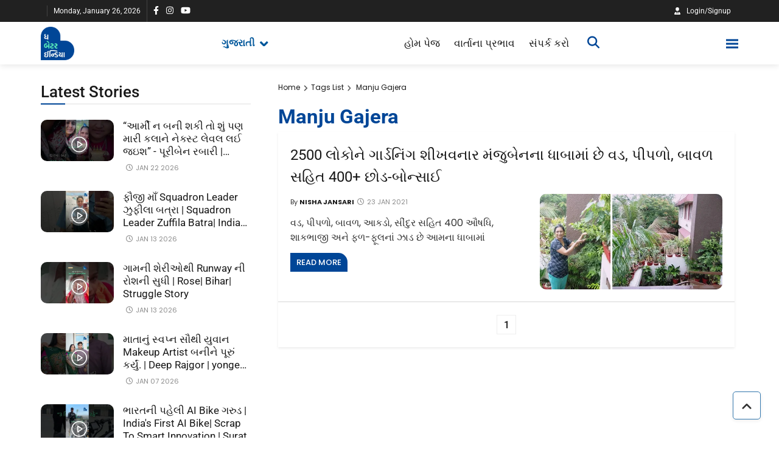

--- FILE ---
content_type: text/html; charset=utf-8
request_url: https://www.google.com/recaptcha/api2/anchor?ar=1&k=6Lc7gBgmAAAAAM6cf_Bc08hif-zuLJvMIk-As_2w&co=aHR0cHM6Ly9ndWphcmF0aS50aGViZXR0ZXJpbmRpYS5jb206NDQz&hl=en&v=N67nZn4AqZkNcbeMu4prBgzg&size=normal&anchor-ms=20000&execute-ms=30000&cb=s51bcy7aalkq
body_size: 49540
content:
<!DOCTYPE HTML><html dir="ltr" lang="en"><head><meta http-equiv="Content-Type" content="text/html; charset=UTF-8">
<meta http-equiv="X-UA-Compatible" content="IE=edge">
<title>reCAPTCHA</title>
<style type="text/css">
/* cyrillic-ext */
@font-face {
  font-family: 'Roboto';
  font-style: normal;
  font-weight: 400;
  font-stretch: 100%;
  src: url(//fonts.gstatic.com/s/roboto/v48/KFO7CnqEu92Fr1ME7kSn66aGLdTylUAMa3GUBHMdazTgWw.woff2) format('woff2');
  unicode-range: U+0460-052F, U+1C80-1C8A, U+20B4, U+2DE0-2DFF, U+A640-A69F, U+FE2E-FE2F;
}
/* cyrillic */
@font-face {
  font-family: 'Roboto';
  font-style: normal;
  font-weight: 400;
  font-stretch: 100%;
  src: url(//fonts.gstatic.com/s/roboto/v48/KFO7CnqEu92Fr1ME7kSn66aGLdTylUAMa3iUBHMdazTgWw.woff2) format('woff2');
  unicode-range: U+0301, U+0400-045F, U+0490-0491, U+04B0-04B1, U+2116;
}
/* greek-ext */
@font-face {
  font-family: 'Roboto';
  font-style: normal;
  font-weight: 400;
  font-stretch: 100%;
  src: url(//fonts.gstatic.com/s/roboto/v48/KFO7CnqEu92Fr1ME7kSn66aGLdTylUAMa3CUBHMdazTgWw.woff2) format('woff2');
  unicode-range: U+1F00-1FFF;
}
/* greek */
@font-face {
  font-family: 'Roboto';
  font-style: normal;
  font-weight: 400;
  font-stretch: 100%;
  src: url(//fonts.gstatic.com/s/roboto/v48/KFO7CnqEu92Fr1ME7kSn66aGLdTylUAMa3-UBHMdazTgWw.woff2) format('woff2');
  unicode-range: U+0370-0377, U+037A-037F, U+0384-038A, U+038C, U+038E-03A1, U+03A3-03FF;
}
/* math */
@font-face {
  font-family: 'Roboto';
  font-style: normal;
  font-weight: 400;
  font-stretch: 100%;
  src: url(//fonts.gstatic.com/s/roboto/v48/KFO7CnqEu92Fr1ME7kSn66aGLdTylUAMawCUBHMdazTgWw.woff2) format('woff2');
  unicode-range: U+0302-0303, U+0305, U+0307-0308, U+0310, U+0312, U+0315, U+031A, U+0326-0327, U+032C, U+032F-0330, U+0332-0333, U+0338, U+033A, U+0346, U+034D, U+0391-03A1, U+03A3-03A9, U+03B1-03C9, U+03D1, U+03D5-03D6, U+03F0-03F1, U+03F4-03F5, U+2016-2017, U+2034-2038, U+203C, U+2040, U+2043, U+2047, U+2050, U+2057, U+205F, U+2070-2071, U+2074-208E, U+2090-209C, U+20D0-20DC, U+20E1, U+20E5-20EF, U+2100-2112, U+2114-2115, U+2117-2121, U+2123-214F, U+2190, U+2192, U+2194-21AE, U+21B0-21E5, U+21F1-21F2, U+21F4-2211, U+2213-2214, U+2216-22FF, U+2308-230B, U+2310, U+2319, U+231C-2321, U+2336-237A, U+237C, U+2395, U+239B-23B7, U+23D0, U+23DC-23E1, U+2474-2475, U+25AF, U+25B3, U+25B7, U+25BD, U+25C1, U+25CA, U+25CC, U+25FB, U+266D-266F, U+27C0-27FF, U+2900-2AFF, U+2B0E-2B11, U+2B30-2B4C, U+2BFE, U+3030, U+FF5B, U+FF5D, U+1D400-1D7FF, U+1EE00-1EEFF;
}
/* symbols */
@font-face {
  font-family: 'Roboto';
  font-style: normal;
  font-weight: 400;
  font-stretch: 100%;
  src: url(//fonts.gstatic.com/s/roboto/v48/KFO7CnqEu92Fr1ME7kSn66aGLdTylUAMaxKUBHMdazTgWw.woff2) format('woff2');
  unicode-range: U+0001-000C, U+000E-001F, U+007F-009F, U+20DD-20E0, U+20E2-20E4, U+2150-218F, U+2190, U+2192, U+2194-2199, U+21AF, U+21E6-21F0, U+21F3, U+2218-2219, U+2299, U+22C4-22C6, U+2300-243F, U+2440-244A, U+2460-24FF, U+25A0-27BF, U+2800-28FF, U+2921-2922, U+2981, U+29BF, U+29EB, U+2B00-2BFF, U+4DC0-4DFF, U+FFF9-FFFB, U+10140-1018E, U+10190-1019C, U+101A0, U+101D0-101FD, U+102E0-102FB, U+10E60-10E7E, U+1D2C0-1D2D3, U+1D2E0-1D37F, U+1F000-1F0FF, U+1F100-1F1AD, U+1F1E6-1F1FF, U+1F30D-1F30F, U+1F315, U+1F31C, U+1F31E, U+1F320-1F32C, U+1F336, U+1F378, U+1F37D, U+1F382, U+1F393-1F39F, U+1F3A7-1F3A8, U+1F3AC-1F3AF, U+1F3C2, U+1F3C4-1F3C6, U+1F3CA-1F3CE, U+1F3D4-1F3E0, U+1F3ED, U+1F3F1-1F3F3, U+1F3F5-1F3F7, U+1F408, U+1F415, U+1F41F, U+1F426, U+1F43F, U+1F441-1F442, U+1F444, U+1F446-1F449, U+1F44C-1F44E, U+1F453, U+1F46A, U+1F47D, U+1F4A3, U+1F4B0, U+1F4B3, U+1F4B9, U+1F4BB, U+1F4BF, U+1F4C8-1F4CB, U+1F4D6, U+1F4DA, U+1F4DF, U+1F4E3-1F4E6, U+1F4EA-1F4ED, U+1F4F7, U+1F4F9-1F4FB, U+1F4FD-1F4FE, U+1F503, U+1F507-1F50B, U+1F50D, U+1F512-1F513, U+1F53E-1F54A, U+1F54F-1F5FA, U+1F610, U+1F650-1F67F, U+1F687, U+1F68D, U+1F691, U+1F694, U+1F698, U+1F6AD, U+1F6B2, U+1F6B9-1F6BA, U+1F6BC, U+1F6C6-1F6CF, U+1F6D3-1F6D7, U+1F6E0-1F6EA, U+1F6F0-1F6F3, U+1F6F7-1F6FC, U+1F700-1F7FF, U+1F800-1F80B, U+1F810-1F847, U+1F850-1F859, U+1F860-1F887, U+1F890-1F8AD, U+1F8B0-1F8BB, U+1F8C0-1F8C1, U+1F900-1F90B, U+1F93B, U+1F946, U+1F984, U+1F996, U+1F9E9, U+1FA00-1FA6F, U+1FA70-1FA7C, U+1FA80-1FA89, U+1FA8F-1FAC6, U+1FACE-1FADC, U+1FADF-1FAE9, U+1FAF0-1FAF8, U+1FB00-1FBFF;
}
/* vietnamese */
@font-face {
  font-family: 'Roboto';
  font-style: normal;
  font-weight: 400;
  font-stretch: 100%;
  src: url(//fonts.gstatic.com/s/roboto/v48/KFO7CnqEu92Fr1ME7kSn66aGLdTylUAMa3OUBHMdazTgWw.woff2) format('woff2');
  unicode-range: U+0102-0103, U+0110-0111, U+0128-0129, U+0168-0169, U+01A0-01A1, U+01AF-01B0, U+0300-0301, U+0303-0304, U+0308-0309, U+0323, U+0329, U+1EA0-1EF9, U+20AB;
}
/* latin-ext */
@font-face {
  font-family: 'Roboto';
  font-style: normal;
  font-weight: 400;
  font-stretch: 100%;
  src: url(//fonts.gstatic.com/s/roboto/v48/KFO7CnqEu92Fr1ME7kSn66aGLdTylUAMa3KUBHMdazTgWw.woff2) format('woff2');
  unicode-range: U+0100-02BA, U+02BD-02C5, U+02C7-02CC, U+02CE-02D7, U+02DD-02FF, U+0304, U+0308, U+0329, U+1D00-1DBF, U+1E00-1E9F, U+1EF2-1EFF, U+2020, U+20A0-20AB, U+20AD-20C0, U+2113, U+2C60-2C7F, U+A720-A7FF;
}
/* latin */
@font-face {
  font-family: 'Roboto';
  font-style: normal;
  font-weight: 400;
  font-stretch: 100%;
  src: url(//fonts.gstatic.com/s/roboto/v48/KFO7CnqEu92Fr1ME7kSn66aGLdTylUAMa3yUBHMdazQ.woff2) format('woff2');
  unicode-range: U+0000-00FF, U+0131, U+0152-0153, U+02BB-02BC, U+02C6, U+02DA, U+02DC, U+0304, U+0308, U+0329, U+2000-206F, U+20AC, U+2122, U+2191, U+2193, U+2212, U+2215, U+FEFF, U+FFFD;
}
/* cyrillic-ext */
@font-face {
  font-family: 'Roboto';
  font-style: normal;
  font-weight: 500;
  font-stretch: 100%;
  src: url(//fonts.gstatic.com/s/roboto/v48/KFO7CnqEu92Fr1ME7kSn66aGLdTylUAMa3GUBHMdazTgWw.woff2) format('woff2');
  unicode-range: U+0460-052F, U+1C80-1C8A, U+20B4, U+2DE0-2DFF, U+A640-A69F, U+FE2E-FE2F;
}
/* cyrillic */
@font-face {
  font-family: 'Roboto';
  font-style: normal;
  font-weight: 500;
  font-stretch: 100%;
  src: url(//fonts.gstatic.com/s/roboto/v48/KFO7CnqEu92Fr1ME7kSn66aGLdTylUAMa3iUBHMdazTgWw.woff2) format('woff2');
  unicode-range: U+0301, U+0400-045F, U+0490-0491, U+04B0-04B1, U+2116;
}
/* greek-ext */
@font-face {
  font-family: 'Roboto';
  font-style: normal;
  font-weight: 500;
  font-stretch: 100%;
  src: url(//fonts.gstatic.com/s/roboto/v48/KFO7CnqEu92Fr1ME7kSn66aGLdTylUAMa3CUBHMdazTgWw.woff2) format('woff2');
  unicode-range: U+1F00-1FFF;
}
/* greek */
@font-face {
  font-family: 'Roboto';
  font-style: normal;
  font-weight: 500;
  font-stretch: 100%;
  src: url(//fonts.gstatic.com/s/roboto/v48/KFO7CnqEu92Fr1ME7kSn66aGLdTylUAMa3-UBHMdazTgWw.woff2) format('woff2');
  unicode-range: U+0370-0377, U+037A-037F, U+0384-038A, U+038C, U+038E-03A1, U+03A3-03FF;
}
/* math */
@font-face {
  font-family: 'Roboto';
  font-style: normal;
  font-weight: 500;
  font-stretch: 100%;
  src: url(//fonts.gstatic.com/s/roboto/v48/KFO7CnqEu92Fr1ME7kSn66aGLdTylUAMawCUBHMdazTgWw.woff2) format('woff2');
  unicode-range: U+0302-0303, U+0305, U+0307-0308, U+0310, U+0312, U+0315, U+031A, U+0326-0327, U+032C, U+032F-0330, U+0332-0333, U+0338, U+033A, U+0346, U+034D, U+0391-03A1, U+03A3-03A9, U+03B1-03C9, U+03D1, U+03D5-03D6, U+03F0-03F1, U+03F4-03F5, U+2016-2017, U+2034-2038, U+203C, U+2040, U+2043, U+2047, U+2050, U+2057, U+205F, U+2070-2071, U+2074-208E, U+2090-209C, U+20D0-20DC, U+20E1, U+20E5-20EF, U+2100-2112, U+2114-2115, U+2117-2121, U+2123-214F, U+2190, U+2192, U+2194-21AE, U+21B0-21E5, U+21F1-21F2, U+21F4-2211, U+2213-2214, U+2216-22FF, U+2308-230B, U+2310, U+2319, U+231C-2321, U+2336-237A, U+237C, U+2395, U+239B-23B7, U+23D0, U+23DC-23E1, U+2474-2475, U+25AF, U+25B3, U+25B7, U+25BD, U+25C1, U+25CA, U+25CC, U+25FB, U+266D-266F, U+27C0-27FF, U+2900-2AFF, U+2B0E-2B11, U+2B30-2B4C, U+2BFE, U+3030, U+FF5B, U+FF5D, U+1D400-1D7FF, U+1EE00-1EEFF;
}
/* symbols */
@font-face {
  font-family: 'Roboto';
  font-style: normal;
  font-weight: 500;
  font-stretch: 100%;
  src: url(//fonts.gstatic.com/s/roboto/v48/KFO7CnqEu92Fr1ME7kSn66aGLdTylUAMaxKUBHMdazTgWw.woff2) format('woff2');
  unicode-range: U+0001-000C, U+000E-001F, U+007F-009F, U+20DD-20E0, U+20E2-20E4, U+2150-218F, U+2190, U+2192, U+2194-2199, U+21AF, U+21E6-21F0, U+21F3, U+2218-2219, U+2299, U+22C4-22C6, U+2300-243F, U+2440-244A, U+2460-24FF, U+25A0-27BF, U+2800-28FF, U+2921-2922, U+2981, U+29BF, U+29EB, U+2B00-2BFF, U+4DC0-4DFF, U+FFF9-FFFB, U+10140-1018E, U+10190-1019C, U+101A0, U+101D0-101FD, U+102E0-102FB, U+10E60-10E7E, U+1D2C0-1D2D3, U+1D2E0-1D37F, U+1F000-1F0FF, U+1F100-1F1AD, U+1F1E6-1F1FF, U+1F30D-1F30F, U+1F315, U+1F31C, U+1F31E, U+1F320-1F32C, U+1F336, U+1F378, U+1F37D, U+1F382, U+1F393-1F39F, U+1F3A7-1F3A8, U+1F3AC-1F3AF, U+1F3C2, U+1F3C4-1F3C6, U+1F3CA-1F3CE, U+1F3D4-1F3E0, U+1F3ED, U+1F3F1-1F3F3, U+1F3F5-1F3F7, U+1F408, U+1F415, U+1F41F, U+1F426, U+1F43F, U+1F441-1F442, U+1F444, U+1F446-1F449, U+1F44C-1F44E, U+1F453, U+1F46A, U+1F47D, U+1F4A3, U+1F4B0, U+1F4B3, U+1F4B9, U+1F4BB, U+1F4BF, U+1F4C8-1F4CB, U+1F4D6, U+1F4DA, U+1F4DF, U+1F4E3-1F4E6, U+1F4EA-1F4ED, U+1F4F7, U+1F4F9-1F4FB, U+1F4FD-1F4FE, U+1F503, U+1F507-1F50B, U+1F50D, U+1F512-1F513, U+1F53E-1F54A, U+1F54F-1F5FA, U+1F610, U+1F650-1F67F, U+1F687, U+1F68D, U+1F691, U+1F694, U+1F698, U+1F6AD, U+1F6B2, U+1F6B9-1F6BA, U+1F6BC, U+1F6C6-1F6CF, U+1F6D3-1F6D7, U+1F6E0-1F6EA, U+1F6F0-1F6F3, U+1F6F7-1F6FC, U+1F700-1F7FF, U+1F800-1F80B, U+1F810-1F847, U+1F850-1F859, U+1F860-1F887, U+1F890-1F8AD, U+1F8B0-1F8BB, U+1F8C0-1F8C1, U+1F900-1F90B, U+1F93B, U+1F946, U+1F984, U+1F996, U+1F9E9, U+1FA00-1FA6F, U+1FA70-1FA7C, U+1FA80-1FA89, U+1FA8F-1FAC6, U+1FACE-1FADC, U+1FADF-1FAE9, U+1FAF0-1FAF8, U+1FB00-1FBFF;
}
/* vietnamese */
@font-face {
  font-family: 'Roboto';
  font-style: normal;
  font-weight: 500;
  font-stretch: 100%;
  src: url(//fonts.gstatic.com/s/roboto/v48/KFO7CnqEu92Fr1ME7kSn66aGLdTylUAMa3OUBHMdazTgWw.woff2) format('woff2');
  unicode-range: U+0102-0103, U+0110-0111, U+0128-0129, U+0168-0169, U+01A0-01A1, U+01AF-01B0, U+0300-0301, U+0303-0304, U+0308-0309, U+0323, U+0329, U+1EA0-1EF9, U+20AB;
}
/* latin-ext */
@font-face {
  font-family: 'Roboto';
  font-style: normal;
  font-weight: 500;
  font-stretch: 100%;
  src: url(//fonts.gstatic.com/s/roboto/v48/KFO7CnqEu92Fr1ME7kSn66aGLdTylUAMa3KUBHMdazTgWw.woff2) format('woff2');
  unicode-range: U+0100-02BA, U+02BD-02C5, U+02C7-02CC, U+02CE-02D7, U+02DD-02FF, U+0304, U+0308, U+0329, U+1D00-1DBF, U+1E00-1E9F, U+1EF2-1EFF, U+2020, U+20A0-20AB, U+20AD-20C0, U+2113, U+2C60-2C7F, U+A720-A7FF;
}
/* latin */
@font-face {
  font-family: 'Roboto';
  font-style: normal;
  font-weight: 500;
  font-stretch: 100%;
  src: url(//fonts.gstatic.com/s/roboto/v48/KFO7CnqEu92Fr1ME7kSn66aGLdTylUAMa3yUBHMdazQ.woff2) format('woff2');
  unicode-range: U+0000-00FF, U+0131, U+0152-0153, U+02BB-02BC, U+02C6, U+02DA, U+02DC, U+0304, U+0308, U+0329, U+2000-206F, U+20AC, U+2122, U+2191, U+2193, U+2212, U+2215, U+FEFF, U+FFFD;
}
/* cyrillic-ext */
@font-face {
  font-family: 'Roboto';
  font-style: normal;
  font-weight: 900;
  font-stretch: 100%;
  src: url(//fonts.gstatic.com/s/roboto/v48/KFO7CnqEu92Fr1ME7kSn66aGLdTylUAMa3GUBHMdazTgWw.woff2) format('woff2');
  unicode-range: U+0460-052F, U+1C80-1C8A, U+20B4, U+2DE0-2DFF, U+A640-A69F, U+FE2E-FE2F;
}
/* cyrillic */
@font-face {
  font-family: 'Roboto';
  font-style: normal;
  font-weight: 900;
  font-stretch: 100%;
  src: url(//fonts.gstatic.com/s/roboto/v48/KFO7CnqEu92Fr1ME7kSn66aGLdTylUAMa3iUBHMdazTgWw.woff2) format('woff2');
  unicode-range: U+0301, U+0400-045F, U+0490-0491, U+04B0-04B1, U+2116;
}
/* greek-ext */
@font-face {
  font-family: 'Roboto';
  font-style: normal;
  font-weight: 900;
  font-stretch: 100%;
  src: url(//fonts.gstatic.com/s/roboto/v48/KFO7CnqEu92Fr1ME7kSn66aGLdTylUAMa3CUBHMdazTgWw.woff2) format('woff2');
  unicode-range: U+1F00-1FFF;
}
/* greek */
@font-face {
  font-family: 'Roboto';
  font-style: normal;
  font-weight: 900;
  font-stretch: 100%;
  src: url(//fonts.gstatic.com/s/roboto/v48/KFO7CnqEu92Fr1ME7kSn66aGLdTylUAMa3-UBHMdazTgWw.woff2) format('woff2');
  unicode-range: U+0370-0377, U+037A-037F, U+0384-038A, U+038C, U+038E-03A1, U+03A3-03FF;
}
/* math */
@font-face {
  font-family: 'Roboto';
  font-style: normal;
  font-weight: 900;
  font-stretch: 100%;
  src: url(//fonts.gstatic.com/s/roboto/v48/KFO7CnqEu92Fr1ME7kSn66aGLdTylUAMawCUBHMdazTgWw.woff2) format('woff2');
  unicode-range: U+0302-0303, U+0305, U+0307-0308, U+0310, U+0312, U+0315, U+031A, U+0326-0327, U+032C, U+032F-0330, U+0332-0333, U+0338, U+033A, U+0346, U+034D, U+0391-03A1, U+03A3-03A9, U+03B1-03C9, U+03D1, U+03D5-03D6, U+03F0-03F1, U+03F4-03F5, U+2016-2017, U+2034-2038, U+203C, U+2040, U+2043, U+2047, U+2050, U+2057, U+205F, U+2070-2071, U+2074-208E, U+2090-209C, U+20D0-20DC, U+20E1, U+20E5-20EF, U+2100-2112, U+2114-2115, U+2117-2121, U+2123-214F, U+2190, U+2192, U+2194-21AE, U+21B0-21E5, U+21F1-21F2, U+21F4-2211, U+2213-2214, U+2216-22FF, U+2308-230B, U+2310, U+2319, U+231C-2321, U+2336-237A, U+237C, U+2395, U+239B-23B7, U+23D0, U+23DC-23E1, U+2474-2475, U+25AF, U+25B3, U+25B7, U+25BD, U+25C1, U+25CA, U+25CC, U+25FB, U+266D-266F, U+27C0-27FF, U+2900-2AFF, U+2B0E-2B11, U+2B30-2B4C, U+2BFE, U+3030, U+FF5B, U+FF5D, U+1D400-1D7FF, U+1EE00-1EEFF;
}
/* symbols */
@font-face {
  font-family: 'Roboto';
  font-style: normal;
  font-weight: 900;
  font-stretch: 100%;
  src: url(//fonts.gstatic.com/s/roboto/v48/KFO7CnqEu92Fr1ME7kSn66aGLdTylUAMaxKUBHMdazTgWw.woff2) format('woff2');
  unicode-range: U+0001-000C, U+000E-001F, U+007F-009F, U+20DD-20E0, U+20E2-20E4, U+2150-218F, U+2190, U+2192, U+2194-2199, U+21AF, U+21E6-21F0, U+21F3, U+2218-2219, U+2299, U+22C4-22C6, U+2300-243F, U+2440-244A, U+2460-24FF, U+25A0-27BF, U+2800-28FF, U+2921-2922, U+2981, U+29BF, U+29EB, U+2B00-2BFF, U+4DC0-4DFF, U+FFF9-FFFB, U+10140-1018E, U+10190-1019C, U+101A0, U+101D0-101FD, U+102E0-102FB, U+10E60-10E7E, U+1D2C0-1D2D3, U+1D2E0-1D37F, U+1F000-1F0FF, U+1F100-1F1AD, U+1F1E6-1F1FF, U+1F30D-1F30F, U+1F315, U+1F31C, U+1F31E, U+1F320-1F32C, U+1F336, U+1F378, U+1F37D, U+1F382, U+1F393-1F39F, U+1F3A7-1F3A8, U+1F3AC-1F3AF, U+1F3C2, U+1F3C4-1F3C6, U+1F3CA-1F3CE, U+1F3D4-1F3E0, U+1F3ED, U+1F3F1-1F3F3, U+1F3F5-1F3F7, U+1F408, U+1F415, U+1F41F, U+1F426, U+1F43F, U+1F441-1F442, U+1F444, U+1F446-1F449, U+1F44C-1F44E, U+1F453, U+1F46A, U+1F47D, U+1F4A3, U+1F4B0, U+1F4B3, U+1F4B9, U+1F4BB, U+1F4BF, U+1F4C8-1F4CB, U+1F4D6, U+1F4DA, U+1F4DF, U+1F4E3-1F4E6, U+1F4EA-1F4ED, U+1F4F7, U+1F4F9-1F4FB, U+1F4FD-1F4FE, U+1F503, U+1F507-1F50B, U+1F50D, U+1F512-1F513, U+1F53E-1F54A, U+1F54F-1F5FA, U+1F610, U+1F650-1F67F, U+1F687, U+1F68D, U+1F691, U+1F694, U+1F698, U+1F6AD, U+1F6B2, U+1F6B9-1F6BA, U+1F6BC, U+1F6C6-1F6CF, U+1F6D3-1F6D7, U+1F6E0-1F6EA, U+1F6F0-1F6F3, U+1F6F7-1F6FC, U+1F700-1F7FF, U+1F800-1F80B, U+1F810-1F847, U+1F850-1F859, U+1F860-1F887, U+1F890-1F8AD, U+1F8B0-1F8BB, U+1F8C0-1F8C1, U+1F900-1F90B, U+1F93B, U+1F946, U+1F984, U+1F996, U+1F9E9, U+1FA00-1FA6F, U+1FA70-1FA7C, U+1FA80-1FA89, U+1FA8F-1FAC6, U+1FACE-1FADC, U+1FADF-1FAE9, U+1FAF0-1FAF8, U+1FB00-1FBFF;
}
/* vietnamese */
@font-face {
  font-family: 'Roboto';
  font-style: normal;
  font-weight: 900;
  font-stretch: 100%;
  src: url(//fonts.gstatic.com/s/roboto/v48/KFO7CnqEu92Fr1ME7kSn66aGLdTylUAMa3OUBHMdazTgWw.woff2) format('woff2');
  unicode-range: U+0102-0103, U+0110-0111, U+0128-0129, U+0168-0169, U+01A0-01A1, U+01AF-01B0, U+0300-0301, U+0303-0304, U+0308-0309, U+0323, U+0329, U+1EA0-1EF9, U+20AB;
}
/* latin-ext */
@font-face {
  font-family: 'Roboto';
  font-style: normal;
  font-weight: 900;
  font-stretch: 100%;
  src: url(//fonts.gstatic.com/s/roboto/v48/KFO7CnqEu92Fr1ME7kSn66aGLdTylUAMa3KUBHMdazTgWw.woff2) format('woff2');
  unicode-range: U+0100-02BA, U+02BD-02C5, U+02C7-02CC, U+02CE-02D7, U+02DD-02FF, U+0304, U+0308, U+0329, U+1D00-1DBF, U+1E00-1E9F, U+1EF2-1EFF, U+2020, U+20A0-20AB, U+20AD-20C0, U+2113, U+2C60-2C7F, U+A720-A7FF;
}
/* latin */
@font-face {
  font-family: 'Roboto';
  font-style: normal;
  font-weight: 900;
  font-stretch: 100%;
  src: url(//fonts.gstatic.com/s/roboto/v48/KFO7CnqEu92Fr1ME7kSn66aGLdTylUAMa3yUBHMdazQ.woff2) format('woff2');
  unicode-range: U+0000-00FF, U+0131, U+0152-0153, U+02BB-02BC, U+02C6, U+02DA, U+02DC, U+0304, U+0308, U+0329, U+2000-206F, U+20AC, U+2122, U+2191, U+2193, U+2212, U+2215, U+FEFF, U+FFFD;
}

</style>
<link rel="stylesheet" type="text/css" href="https://www.gstatic.com/recaptcha/releases/N67nZn4AqZkNcbeMu4prBgzg/styles__ltr.css">
<script nonce="1I8Y1x8TfbusL4sA3yOhzg" type="text/javascript">window['__recaptcha_api'] = 'https://www.google.com/recaptcha/api2/';</script>
<script type="text/javascript" src="https://www.gstatic.com/recaptcha/releases/N67nZn4AqZkNcbeMu4prBgzg/recaptcha__en.js" nonce="1I8Y1x8TfbusL4sA3yOhzg">
      
    </script></head>
<body><div id="rc-anchor-alert" class="rc-anchor-alert"></div>
<input type="hidden" id="recaptcha-token" value="[base64]">
<script type="text/javascript" nonce="1I8Y1x8TfbusL4sA3yOhzg">
      recaptcha.anchor.Main.init("[\x22ainput\x22,[\x22bgdata\x22,\x22\x22,\[base64]/[base64]/MjU1Ong/[base64]/[base64]/[base64]/[base64]/[base64]/[base64]/[base64]/[base64]/[base64]/[base64]/[base64]/[base64]/[base64]/[base64]/[base64]\\u003d\x22,\[base64]\\u003d\\u003d\x22,\[base64]/CvcKBe1wow5XCisK4wrZCH8O3wqJ1cjTCrHkGw4nCkMOpw4TDvFk7Yw/CgH5BwqkDP8OowoHCgw3DusOMw6E/wqoMw69Pw6gewrvDj8O9w6XCrsOPB8K+w4dww5nCpi44W8OjDsKow7zDtMKtwrfDnMKVaMKjw4rCvyd2wr1/wptzQg/DvVPDmgVsdBkWw5tTKcOnPcKMw51WAsKzMcOLajc5w67CocKjw6PDkEPDkSvDin5sw5ROwpZrwrDCkSR2wo3Chh8UB8KFwrNnwq/CtcKTw70YwpIsK8KsQETDvW5JMcKMPCMqwrrCm8O/bcOpMWIhw5FIeMKcF8KIw7Rlw5rCgsOGXSQew7c2woLCiBDCl8OcdsO5FQrDvcOlwopzw48Cw6HDmU7DnkR4w5gHJirDgScAL8O8wqrDsW4fw63CnsOQalwiw6bCo8Ogw4vDhsOETBJ0wrsXwojCkiwhQC7DpwPCtMOCwpLCrBZmCcKdCcO/wpbDk3vCj0zCucKiEVYbw71FBXPDi8OsfsO9w7/[base64]/[base64]/w5xVw67DocKMAELDqBMmwoZLCWx/[base64]/[base64]/CrsKNwqbChcKkNcKDw5PDgRTDh8OkwqDDki7DvxbCkMOcM8OHw4kgFCNUwpMLMBgDwonChMKcw4XDlcKFwpDDhcKCwphSYMOxw47CrMO4wrQZbC/[base64]/acOdw5dpCy/DpcKIw7vDpsOGwq3Cm8KWw5g4HMK/wpXCgcO3eCvCvMKFecKPw516wpvCmcK9wqtkAsOUYcKpwpogwqbCrMK6SmHDssKxw5rDrXNFwqNAWcK4wpQ3WjHDrsKKHUppw5nCh0ROwqfDolrCtVPDjVjCkh52wofDi8KcwozDsMO+woEta8OCTcO/acK3P2HCoMKdKQxawqbDsExYwo4cCTYEE2wEw5DCmcOswoDDlsKNwqhsw6MdSy8Rwq1CTT/CvsOsw7DDr8Kyw5fDvCPDsGkVw7PClsO4PMOiZCbDvlLDqm/[base64]/[base64]/DgFrDrcOGwprDkMOmwoPDlsOpWy1KwrIkFjJPGcOFdgHDhsOLEcK/EcKgw7bCrTHDnyQdw4Vfw5h7w7/DlX9/TcOywojDun1+w5JhMsKlwrDCqcOew6lIHsKjIwNWwrrDvcK7dsO8esKcJcOxwqExw6vCiGAMw4MrFRIcwpTCqMOVw5jCi0hefsOGw6fDj8KWSMO0N8OycxE/w4Zrw5bDkMK4w5PCrcOXLMOwwoV8woUXWcORw4bCj1tnZcOFNsOEwrhMKE7DpH3DpFXDjWnCqsKRw7B4w4/Dj8Ovw71JMATCp2DDmRtvw5glVmLDlHTClsK4w5JQXUEjw6PCt8Ktw5vCjMOQEGMkw5kFw4VxJT8HbcKBCxPDs8OFwqzCv8KewrnDnMKGwqfCui/CiMKyFS/Cgz0WGVJ+wq/Dk8O4JMKtLsKUB1/DgMKMw7kPZ8K8Dmt0W8KYZ8KiQi7CoG/DnMOtwqTDnsK3ccOhwpnCtsKSw5TDgwgZw7sHw7QyLWwqVgZdw7/DqSfCnUTCqCfDjhrDsW/DngHDk8O2woYkMEjCn3dkB8Oiwrkkwo3DtMKRwrM8w6IwC8OpF8K3wpBKL8K1wrzDosKXw65cw590wqkBwplWA8Oqwp9NTBTCiEF3w6DDtgTCmMOfwqMsCnXClDgRwrl0w6caI8OPb8ORwpYfw4Vcw5sKwoIIVVLDtjTCqx3DrAt0w6HCqsKvX8OBwo7CgMKBwq/[base64]/wpXCg8Khw5sUw6XDjB4Ew5LDosO7wqbCkcKBw6LCicOqYsKZUMK3FGp6d8KCBsK0NMO/wqZwwp0gVy0aLMKRw5IZLsObw5rDtMKPwqQtGWjCnMOPAcOFwprDnF/DnSowwpkDwoBOw6piDMKHQsOhw60ETDzDryzCny3DhcOZVSJCcDEaw5DDpEN5c8KMwp9Zwos4wpHDj1rDpsOzLsKkWMKnIcOSwqlzwoZWbF5FOlxlw4Idw5wew6whdR7Dk8KYVMOpw4xaw5XClsKmw4jCkWFLwpHCnMK8OsKawq/CiMKZMF/[base64]/[base64]/DsiDCv8Ohw6LDisKwwowiwodoB8OIwpnCp8K5aTrCsyptw7TDo3MOwqYCFMKoCcKnAi1Qw6drY8K5wqnCrMKPJMOnO8KVwq9ZQV3CicKDIsKcA8KhelZxw5Vow456cMKmw57DscO8wrhgUcKZNBZYw64/[base64]/DiFjCmDvDl8KkwrQow5fCjcKdwr1IwrRsw78xwporwqDDtcOUVzLDoBzCpQzCqsOgV8OrS8K6IMOmYcKFXcKiZFtYUhbDh8KBL8Ogw7AUOA1zXsOJwp1RfcOSOsOFTcK4wpvDl8ORwrAuYsKVMQ/[base64]/CgMOYw47CpizCm8KzZcKTGTvCth7CpHLDrMOrClRawpTDt8Ovw6tDSRRbwqrDqj3DvMKBezTClsOzw4LCnMKQwpnCrsKrwrMWwo/ChG/CnzzCqULDqMO9LQTDr8KLPMOcdsOELlFpw7zCk2bDnhQWw6PCjMO4wpNCMsK/fSVwGMOtwoE+wqXCu8KNHcKTZxt7wrnCq2jDvkkVGx/DjsOiwoxxwoNUwpPCrCrCscO7OMOkwpgKDsODA8Ksw4LDm24YNMOCS3/CpxbDsjY1W8Ofw6fDvHwnLMKdwqdFN8OcWhDCtMKrFMKSY8ODOA3CpsOcNcOsHHwVQ2HDncKSOsKbwpBwUWpDw6M4c8KBw4/[base64]/DjsKtw4wXwoZdRUwDKcKjw5fDkhTCiUhjXi3CusOpcMOEw6/DqMKgw7DCg8K2w6LCkEp7wqZfJ8KdVsOCw5PCpG9GwoMndMO3L8OAw6rCm8OSwr0MKMKswpAVLcKCfwlCw5fCiMOtwpfCii85UkxhQ8KxwqDDkDtew7UvY8OqwqlAHMKrw5HDmUZVw4M7wp9/[base64]/wqDDgER9Iht2w6LCtMO5bcONw71TScK7AUdXEwrCrMK8KBjCiidLYsKKw57CrcKMPsKOHcONBQ/DjsOjwp/Dlh3DtmN/[base64]/DocKXw75Aw67Co2A9wq4MwqQtRWzDjcO+CcO4wo/[base64]/CscOoOMKeF8O/[base64]/DjcOhwonCosK6wqbDi8ONwrXDkmTDvsOaw4lVTTFhwrnChcOKw4DChzViZirCqVNTYcKGLcOjw7PDt8KtwqhmwoRMFcO6TC7CjXrDqHXCrcK2EcOow5FiDMOnZsKxwpzCu8K5KMOcQcO1w5PCm3trPsKSXm/[base64]/LETCt27DjhjDqMKEwqrCh8KUwqPCpQtIGcOJZyTCssKgwqV7EVDDq2PCoUPDpsKcwqTDkMOTw4k+LxbDqWzCgAZ0UcKswrnDuXbDum7Cqz40FMOFwpwWBR4ACsKwwrsyw6jCrcOPw4dSwo7DjDsYwoHCggjCs8KDwp16RUPCjwPDnFTCvzHCocOawq9IwqTCrFJ/[base64]/CpMKEwonDjx/DgmPDscK/MS3CrcKDRMONKsK+Q8KjZyPDjsOTwo88w4XCtm5nO3/CmMKPw58MXcKFXUTCjAfDiVI8woB8cS1Kw6oVYcOJKULCvhbClMOHw7Zvw4cFw7vCpinDlMKPwrwlwopuwrNrwoksQGDCusKqwoxvJ8KiQcO+wqlCWQ5qGUdeCcKKw5UAw6nDoVgrwr/[base64]/[base64]/esKuRMOxw7vDusOaw4BLwpzDkcOXwqbDhX8Vwpstw4TDoz/ComrDgkfCi2HCjMOsw7/DnMOQS2VUwrEkw7zDiELCk8KFwobDuTNhCWDDisOdXzcjA8KRaxgLwo3DqyDCtMK+NG/CvMK9AcKKwo/CtsOKwpTDi8KYwobDlxZswrx7J8KNw40bw6pCwozCpjfDicOfbTvCo8OPci/[base64]/[base64]/CscK7wooEwpRbQlNUw67Dt2JXwqJQw5HDrxYHZAxvw5lCwpTCjVtIwqp1w7HDjgvDvsOWK8Omw53DgcKBZMOuw6QpW8K8wpJPwrYGw5fDjsOEQFQOwq3DnsO1wrgUw7DCgzDDgcKbNC/Dnz9NwqzCjcKOw5xYw5liRsKpeDRZDG1CJ8KvQsKswoVbVDvCl8Obf23CksOFwo/[base64]/ClcOTw6XCsMO+cn4CesKJPmQhwp03asOLUsOofsKow6xKw73DjMKfw7tlw7x5ZsKPw5XCtlXDqw9qw5XCpsOmN8KVwqV2KX3CrATCv8K/[base64]/DjUHDtcOcw73Dv8Ouw5JsGsOBw7MCwqA1wp0tOcOZZ8OUw4XDn8O3w5fDumXCrsOWw7bDi8KewrxzVmgnwrXComzDrcKvZmZaRsOyUSsWw6fDmsOUwonDixF8wq8iw4BAwr3DosKGLEsqw4DDrcOfQMORw6NKJiLCjcOWFzM/w6Z6XMKfwrXDmQPCoGDCt8OjM2bDgMO+w6PDusOTZELCksOLwpsofEDCi8KYwq5XwpbCrFt9ClPChinCssO/chvChcKmfVtCEMOeAcKiCcOuwqUGw5LCmRZRCMKOG8OvI8K+QsOscRTDt27CvFfCgsOSJMOpZMKvw7pMKcKEecOvw6s5wrx8WE1RW8KYUm/CrcOjwp/DoMKfw4jCgsOHAcKYYsOweMOjA8OswrcHwqzCjATDrTszfCjCncKiehzCuyw9BXnDnFItwrM+MsK8aGLCqwdkwp8Nw7HCogPDg8K8w75ow4Vyw4VHeGnDgcOywr1vY2plwoPCsW/CrcOOPsOLQMKiwprDkT0nRAVhKT/Dk3vCgQPDsEzCoUt3WlEkcsK5WBjDn0nCoVXDksKtw4XDgsODIsKGwr42PsKbLsOfwqXDmWDCr0ocNMOdwqdHIEVxH1A2P8KYS0jDn8KSw4ADwoMKwqIaAXLCmWHDi8K6wo7Ds3lNw5TCqmomw6bDvxLDoTYMCSXDqMKyw6TCn8K6woBGwqzDpB/Cq8O6wq3DrUTChBfChsK0TFdHCMOMwoZxwqTDn01kw7h4wpA5FMOqw6tiTwHCicK8wrR6w6c+acOGDcKPwqROwqMiw6UFw4nDlCbCrsKTQ2DCoxtsw7bCgcKZw65eVWHDjsK9wrgvwq5saAHCtVRrw57Cu3otwq0Sw6LDoyHDtMO3IhQ/w6pnwqIee8KXw4sEw7rDiMKUIikuWUYKaBIgPG/[base64]/[base64]/[base64]/DjcKGwoXCkmAWw67ChcKnwqItE8OYcsKqw61Cw6VUw4vDrsOLwoR+KwB0d8K3CS4ew4ZUwoZlQitSLz7CpW/Cv8KRwrw+MBszw4bCmsOew5l1w4nClcOgw5ABH8OQGnzDogIfSGfDh3DDtMOAwqIUw6VUDAFQwrTCnDJeX0t7YsOcw4bDlhbDhcONBMKcVSNxdVDCqUTCssOKw5TCgBTCl8K9T8KMw74pw7/[base64]/DgA4oeBvDqwAaRGTDqntGw5wTMMOjw7Z0NcK7w4oUwqgcAMK7GcKjw4LDuMKNwpweIXDDhlDClWx/[base64]/DlcKVFMOZLGdnw4rDkDHCvsOIw71gw4wiUsO/wrNuw5QUwo7DjcOyw6saTGB/w5XDt8K7LsKdUiTCpB1yworCu8Ozw6YmDCNbwobDrsOWXk9awqvDhsO6bsOMw4bCjXRUWRjCmMOTasOvw4bCpR/Dl8OIwrjCp8KTXnZMNcK5wq83w5nCgcKkwqzDuDDDlMKJw60BTsOfw7ZzGcKYwpJXJMKuA8Odw7xza8OsMcO+w5PCn3cywrRiw4cAw7ULGsOWwolQw6gXw7hfwqLCvcOSwrhXFWrCm8KLw68hc8KFwoIwwp8lw7/ClmXCnkdtwqrDr8Ovw6xsw5MeLsOaYcKdw7TDsS7Cp0TDi1PDjsKyUsOTMsKANcKGIMOZw497w5TCv8KSw4TCiMO2w6bCrcO0YiUTw6ZVbcOeOzfDvsKUTU/DnUhkU8K1P8Kec8K7w6VDw5oXw64Ow71TNnYsSmTCn1MQwrnDpcKEcADDmQXDkMO4woF4wpfDulXDrMORMcKnOwEnHsOTD8KFCiLCs07CslEOR8K4w6bDsMKowrvDlRPDmMO0w5HDqGjDswdDw5ICw5Auw7JFw57DoMO/w4jDs8KNwr06XCEIAXzCpsOgwq5WdsKPVDgSw7oBwqTDpcO2wo9Gw45dwrnCkcOkw5PCrcOXwo8DGEvDumrClxwqw7Qtw70yw7LDvxsEwpkOEcKpDcOlwr/CrSh8XMOgEMO6woMkw6Jdw7gNw4TDkwALw7JWbTJNBsOCXMOwwrvDqFYWUMOtOElyeUFLCEIwwqTChMOsw69Yw6wWbwkub8KTw4FTw7AMwrLCsShJw5LClj4dwqTDimsRCV9rfRh/PyFmwqFuX8KtTMOyAzbDkwLCmcKgw48+dB/[base64]/CssKNwqArElXDgm7ChzQUVH5fw6nCucOiwp7DtsKYTMKKwp/Dvkw/KsKMwrx8wp7CqsKoIlXCgsKJw6/[base64]/RAXCkjjDvcObT8OaUMOJwqjDpcKfDcOBwoXCpMKlw6XCrgPDpcOHLVdpYRXCvgxJw71SwpsiwpTCpVV2csKjZcOWUMOowrEbHMOYwpTChsO0KDLDj8Osw6w+c8OHXXJ8w5NDP8O/Ww84d0Ihwr57GGQbT8KUT8OvdcKiwqjDn8OvwqVDw64xKMO0wqloFQoQw4HCi3E2PcKqJ2gww6HCpsKAw4k4w53CnMKnIcOxw5TCu0/[base64]/DgMOzbcKswrjDjwgQw7TCl8KvQTpkwoIqV8KrwoJAw57Doj3DsnfDj2rDtQokw4ZCIQ/CijTDg8Kzwp9rdzzCncKPaARfw6HDmsKVwoDDlRdPT8KywqpTw4gaPMORCMOORsKzwocUNcOaX8KBQ8OnwqLCgcKiXhkqTDtVBlVgwrVEwobDg8KIR8O1SU/DpMOLYkocecOfAMKMw57CpsOEdx97w4HChgHDmTLDvMOgwojCqipGw659DjrClVDDpsKNwr5ZDy8oFwbDo1/Ds0HCjMOYbsKLw4jDkiccwp7DlMKnbcKjSMKpwoZ/[base64]/bhJLIXjCiXFqZn0uw53CgcKtesKVGCkYw7nDoljDoQnCq8OGw6HClxwGQ8OGwpZQfMK9Qw/ChmvDqsKjwo5/w7XDhkHCpMOrYnEcw7HDqMOgY8KLNMOYwoPCkW/Chm03f1zCrcOjwqLDvcO1L17Ds8K4w4rCj24DZXPCrMK8AsO6PTTDrcKQHcKSEVvDjsKeX8KVQFDDp8KDPcKAw4E+w5AFwp3DssOhCsOlw6AKw5FYXnfCt8K1TMKkwqjCksO2woNlwp3Cj8OJJhkXwqTDr8OCwq1rw5HDgsOww401wo7Cl1rDrEp/[base64]/[base64]/CvkfDqG5NewzDoMKqEsK5CkBVw6TDgVUkSXfCiMK2wrdCUsKpahZkAGBWwq5MwrfCv8Oww4XDgTIsw6TCiMOiw4XCmDIEAAFpwq/Cj01hwq8JM8K/WsOwfVNywrzDrsOIShdBTCrCgsO+bSDCvsKddxksWV8vw5dzJETCr8KFZcKNwqtfwrjDtcKnS3TCvH9YfwJAAsKawr/DtETCiMKSwp5iexZLwoF1XcKXfsOMw5Z4ak5LZcKdwqJ4OXV7EzfDkSXDpMO/PcOGw748w548FsOqw4s1dMKWwpYSKz7Dn8OgAcOWwpzCksKfwrTChGrCqcO6wop9XMOHEsOqOBvChjXCkMK8LE/DisK0NsKUAhvDtcOWOkYcw53DjMKiI8OcMlrCvxzDl8KSwrLDlFg1Uyo9w7MgwrczwpbCm3vDrcK4wp3DtDYpCz8/wp9ZCCQeUG/CgsOJFMOvIFdDQSLDgMKnG0DDs8K9XGzDgcOQBcOZwo0/wr4mTDvCncKTw7nCkMOVw6DDrsOOw4vCm8OCwqPDnsOQRMOuYxPDgk7CpcOPA8OEwrYNWwtICG/[base64]/wqtrWMKXFcO4w6jCvx/Cs8O/wqHCgEnDkSoXdMOnXMKxVsK+w5ZmwqzDsjIQL8OTw57CqHEDEMO2wqbDjsOyAMK1w63DtsODw7l3SHlwwrQJAsKZw4vDpDkawrvDiG/CtznCpcKWwpgMNMKUwpdqACtpw7vDtHlAW0ERfcKpAsOuViTCmW/CnXQ9WREhw57Cs1U6BsKOCcOvShLDslBbOsKEw64hVsOuwrh4XMOvwpbCjkwrd1VzACdeE8KKw6LCvcKzaMOpwopqw7/CnGLCuS9Sw5/Cm1/CkMKdwqQWwq7DlG3ChmdJwpwTw4bDmSsrwpAFw7zCjFXCsBpwLGNTWiVuwpfCvMOUN8KyZzAXbcOqwoDCk8OAw6bCs8OawrwkGyHDqREFw5owa8OqwrPDpXDDpcKXw6Y2w4/[base64]/dcOUSU83wqlSYBl7SwvDgH0Gw4rDmcK5w5p3EgrCixQGw7glw7bCiQ9QT8K2bT9QwqVaDMKow5k8wpfDk0M1wqnCnsOdIAXCrAPDllwxwpUtX8OZw7ddwpXDosKuw4rCmRJ/TcKmQ8OYFSPCsQ3DnMKvw786bcOcwrRtFMOZwoRhw6IGfsOMF3TDuXPCnMKaLiAnw54OCQ3CqF5iwoLCsMKRSMKcZsKvK8Kqw5XDisO+wodAwoZoBSXCgxB0cTgRw4NrDMKAwoYGwqvDrBwaJ8OLCSRHRsOmwo3DqChFwpNOJ3LDrCvCgCjDsTLDp8KCdsK/wowGHSRxw6d7w6lZwpVmSHXDvMOeRhfDqD5FOsKOw6nComVmSnLCh3jCgsKIwqMMwokADAJ9fsKbw4FKw75Mw7pxd1otQMO2wph+w6HDgMKPD8O/VWRUUcOYPRVrUjHDjMOSOcODPsOsR8OYw5/ClcOJw7ETw74+w5nDkmtEal99wpjCjsKiwrVNwqNzXGAKwoDDnm/DicOBRmjCgcOuw6bCkhTCkE/DscK8BsOYTMOdQsK9w6JuwqZcSVbCtcKFJcKuUxkJXsOGKsO2w7vCpMOwwoAdYHLDmcOBwqhvVsKxw5zDtFTDskt6wqZxw6Qmwq3CrmZBw6DDkkDDkcOEYHYCNFkIw6/Dgxk3w55YfAwXX2Fwwp5uwrnCiTvDv2LCr0hhw7AYw5cjw7ZvRcO7CEvDmRvDk8KQwokQN394wrjCtTUqRsOxUcKlPcKpH340IsKQLCgFw6MDw7AfDsOIw6DClMKtR8O/w6fCoGRoa3zCn2rDp8KqbUvDksOBWBAjC8OswoFzJUfDlnnDoSTClMKJJmTDs8KNwoELHEUOAF7DmzTCtcO5Eh1Tw7ReCjPDp8Khw6pQw5M2WcKow5cKwrDCusO3w4g2P1xedwfDlsK9OUvCisKww5/CpcKXw5w/PMOWeXZEKEXDvMOWwrN5OH7CusKNw5BefAZ7wpAxJEvDuRTCsU4kw5nDvEfCsMKKPsK0w609w4cuYiIjYRdkw4zDnigSwrnChh/[base64]/[base64]/HsKRel0sUiTCiMOkw59VbDdXfcO9wpvCiRcscTtIO8Opw5nCi8Onw7TDuMOxCMKhwpPCg8ORC2HCmsOEwrzCkMO1wqV4RsOrwpDCqm7DpxrCusOUw6TDp3HDpVQZA1o2w7ICI8OOCcKbw7t/[base64]/DsObbFHCrmvCkMOSR0sQAMKON8KaPhQrWcObFsOXdMK2M8OcEAkZWkYuX8OkWyMKeWPCrRE2wppxfzxsRMOYQmXCg3Vcw4N1w6ACU3dqw6XCp8KgZncowpdUw7Bgw4LDvCDDvHPDqsKkVh/Cm3vCocOXDcKEw4ImUMKqCR3DtcKSw73Du0LCsFnDj2QMwobCvUHDtMOrUcOPThN4AmvClsKWwrxqw54/w4lWw77Dk8KFVMKuXsKuwq5ydQNCf8OpVW4YwqcFEmgDwokbwo5zSEMwNRkVwpnDujvDjVjDtcOFwr4Qw5jCmxLDosOEVF/DmWAMw6DCsH84RHfDlh0Ww63DtFMgwq/CmMO0w4fDky7CvBTCo1xbajw+w5TCtxoewpzCucODw5vDs0MKw70GUS3ChTwGwpfDr8OqMgXCisOtfi/DnATDtsOQw73CpcKIwobDpsObSkzCtsKoMTMQfcKSwrbDgmMwHH9Wb8KIAMKnSVrCiHnCmsOefSXCv8KuMsO8cMKlwr1lWMONQ8OZCRFIEcKKwoxiU1vDnsOyT8KZKcOQe1LDtMOOw7LCrsOYClnDpXNOw490wrPDn8KIw5gPwqVHw4/CrMOQwqZvw446w4kLw4DCrsKqwrPDhSLCo8O5BT3DgGzCmD/[base64]/DjzYFeC/DqAlkAcKmwqETPEzDp8OQIsO4w5jCrcKYwqrCvsOpwoszwqFFwrnCmSUMGWUiCMOIwpYKw7ccwrRpwoDCkcOEBsKufMOPFHJMTG4wwrhcLsKmDcOBYcOKw5Ylw7sIw7nCrzR/ZsO8w7bDqMKjwpktwpnCk3jDscO9YMKTAg02V3LClMOdw4DDv8Kqwq3CsGjDu2gNwpEHV8Khw6vDozTCssOMTcKGXSTDhsOcfmYmwr7DqcKnRk3Chk4xwq3DkUwlLGxhAnhgwpxBdSlKw5XCnhUKU0TDmlrCgMOVwohVw4zDpMOHHsOwwpsZwr/CgQZ1woHDohzCkl5jw6B2woZubcKodMO+AsKWwplIw4rCpFRYwrbDtBRvw4B0w4htesKNw4QrAMKRHMOewpxDMMKuIXXCsyHCj8KHw4owA8O5w5/Din7DocK6QsO+IcKywpIkA2Fiwrlqw6/[base64]/CgcKjVAUQDcOFwpM5CMK5bikpw4rDqMO/wr5uEsOTWcODw79ow7sjPcKhw6dvwprDhcOsBRXCg8Kdw7p1w5JXw4jCosK2LVBCQMOiAMKsTVDDqx7DtcKfwqocw5FuwpzCmFIYRV3ClMKHw7nDksK/w6PCtgQyFUUZwpQ6w63CoUhUDHrDskjDs8OHw6fDizHCncK1V2DCjsO+GxbDjMOxw7AEe8OKw7/CnFHDpsO0McKMYsOIwprDiRfCmMKCXcOxw7nDlwphw75+WsOhwrjCg28gwpozwobCgUPDriwqw7HCiWnDmQ8NCMK1FxLCoylPOsKfCVU0W8KZNMODFQHCtQ/[base64]/ClcK4w7YIw5BMSMOKLi/DkxjCtsKfw5JwfsO6Y3kow7fClsOYw6NNw67DjcKuesOXMjAMwrlHeS4BwpxOwqrCsiTDkCnChsKCwozDlMKhXBPDqsKNVF9qw6fCmTYXwpEkZTUEw6bDs8OQw7bDscOjesKCwpbCt8O3GsOLe8O2A8OzwpIsVcOJGcK9L8KtME/Csl7Cj0XCosO4DR3Cq8K/VgzDhcO7CsOQFcOeKcKnw4HCnQbDjsOUwqUsEcK+UMOXPX4sZ8K7w4fDssKvwqNEw5zDs2TDhMOHbnTDr8KEIwA+w4zDpsObwoYKwr7DgRLCuMO3wrwZwpfCoMO/AsKRw6tiJFAaUC7Dm8KoH8KKwrPCvmnCn8KBwqHCv8Onwr3DiCx7ej/[base64]/DlMKkw5cpPMKAw4BHwofDicOcOcKOwpQrenzCkBTCjMOHwqPDnCQKwq5HScOWw7/[base64]/[base64]/CslZ8w4cwwonCsAwuwpliw7fCtMOROxHCm1phF8OGw4pNwokVw6/[base64]/[base64]/wplOwpbDgytZwoTCicOqLcKLwps4wo/DmSvDh8OMMyZqRsKuwqUNWWIew4ghJGgbQMOCI8K2w5TDs8K7VwpmGmoxCsK2wp5zw7VgaRfCgSF3w5/DiU5Xw70Fw5PDhXEgVCbCpMOgw7wZbcOYw4jCjnDDoMKlw6jDucObQMKjw7bCq0M0w6N1X8K0w6LDgsO1A2MowpjDgnXCv8OXAFfDsMOpwqjDrMOmwozDghTDo8Kew5/CjUJeBVYuUSNJJsKnO0U0bhtZDC/Cuj/DohVsw63DowsrJcOZw54awpvCiBvDnCrDucKIwp9eAVcGW8OQaDjCjsOQKA3DkcO1w5xOwpYMIcOuw6xKdMOdSjZabMOJwp3Dth9Aw5fDmw3Dr0/[base64]/CmncUwqkPw4Exw6YCQcOiLMOfwoQVdMO3wow8Ux9+wqArG1VtwqsHfsOiw6rDjzLDisOVwr7Cpw7Dr3/[base64]/DvWXCrivCocKywqUTw4sTU1YmwqTDhQ1rw6rCtsOSw5nDggEsw5DDp2w2V1hIw6tLRMKowoDCn2vDlGrCgsOiw7AzwoNgR8Ovw6jCtyVpw55yDGAyw4psHBUkYXtTwp5AXsKwSsKCG1dRW8OpRhvCqnXCqBLDi8K1w7XCr8K6wq9NwpE+K8OTasOoWQQ/wpxOwo9OLxzDjsOqLBxfwq7DinvCmHPCjGXCkhTDpMOLw6t+wqpfw55EcV3CgGfDnTvDlMOhbjk/[base64]/DtsO5w5/CtHoRacOrwrBAwrF/w7fCg19DTcK3wq8zLcOOwrBYcBp6wq7DgMKMSMOIwpbDrcKXesK9XiTCisODw4tHw4fDj8KKwoXCqsOnRcKdUQ57w7dKO8ORSsKKayEpw4Q1al7CqBYcLAgWw6XCocKrwplGwrfDm8OmZzXCqz7CgMKJFsOvw6rCq2/ClcODKsOVBMO0QXw+w4ogWMK2IMOiKMKJw5jDjQPDh8Kjw7EaI8OCO2PCrUJFw4YbF8K/bgRnTcKIwrNdSQPCr3DDiiDCogvCmzdiwoIzwp/DhifCp3kQwolYw4jCryzDvsOlX2PCqXvCqMOzw6bDlsKBF2/DrsKmw7gjwoXDh8Kkw5bDqCNNNy9fwotNw7wzNA3CjxM0w6rCr8KsMBYBH8K3wrjCsj8WwpR/U8OHwr8+Y2rCi1vDh8KfSsKpW2xVCMOYwoYnw5nCnSBFV00fPH15wpTCowgIwp8Vw5pcZ1TCrcKIw5rCm1sceMOpTMK6w7BrF0dswogIM8Klc8KXTVZTLhLDjcKowrjCssKSc8Onw4vCrSg/w6DDjsKXQMKpwoJvwoTDmEYWwoHDrsOAXsOgGsKiwrLCtMOeFMOswrAdw5vDp8KRdwsYwq7DhWZvw4JGAGpAwpPDkQjCvADDhcO6YBrCtMO3WmA0VAsiw7YAAlo0RsOhUVIOTEsqGE18HcODGsOJI8K6IcKcwpo9NsOiA8OTYh/[base64]/w4cAXMKMw4k4fAgEw6bDmHJAAA7DmRHDscONd2AuwozCmh3Dn2wbw6R3wq3CjcO9wpRoccK5CcKDdMOBw6IxwojCjx0eCMKHNsKFw7nCvcKGwo7DhsKwXMKIw67DnsOSw5DCgsKVwr0/wrB9SXhoPcKlw5vDjsOwHEhyOXQjw68fNyrCt8OoHMObw63Ch8OqwrrDncOuBMKVDg/Du8KHOcOKQDvDucKTwp1/wqbDncOWw5vDpBDCikHDtcK+bxvDpGLDpEB9wrzCnMOqw604wqrCtcKWF8K8woHCmsKGwr9Xf8Ksw5vCmwHDm0bDtwrDmADDncKxfcKAwpjDoMO5wqDDuMOzw6jDh07CqcOnDcOPVDPCs8OyB8KpwpMmMEFUKcODXsKkQi0HbB/DhcKZwpHCuMOVwocpw4c/NDfDkE/DnUrCqMOFwobDmgwyw7x1TBoWw7rDih/CriUkJ3LDqz1ww57DkCLCvsKhw7HDiRfCucKxw75ew7N1wq4ew7nCjsOSw5rCj2BxDi0oREIOw4fCncOjwobDl8Kuw6nDnh3Crxc8NQVgNcKVeEjDhilBwrfCn8KDCcOewplYLMKqwqfCqsKkwq8kw4rCuMK3w6/DqsK6RcKKY2rCpMKQw43DpSLDqjHDqMKbwp7Duxx9wqUpw5EDwqPClsOFQzoZWS/DpMO/Mz7CjMOvwofDjkdvw6DDmWLCksKUwrrCmRHCuRkqXwAKwrPCtBzCuUYfTMO5wr96RCbDr0sQVMK+w6/DqmdHw5rCrcOeYxfCk0zDmcOVRsOwcj7DhMODB28IXnFeLWZ/w5DCtQjCjmwCw5bDs3HCikIkXsKUwozDsm/DpFY1wq/[base64]/Dt0rDnEvCj0vDty0ZbGPDo8Onw6PDhcK/wqbCt2JcSF/Ck2MjDMK4w4bCs8OwwrHCsj7CjB0nEhcTNX1NZHvDuBLCv8OWwpTCqcK2KMOZw6vDq8OXdTvDsH/[base64]/DmE5pw44Dw7IDw5ZfwqdXw5VvAkzClRPClcKCw4XCm8OZw4Mdw51AwptIwoTCmcOgAS8Lwq9hwoodwofCn0fDgMOaYMKjD1/Cgm5Nb8ODVHJiVcOpwqrDvwHCkCgnw6tnwo/DscK1wo8GHsKDwrdSw5FYJTQxw44tDGQdw5DDjinDncKAPsOcAsOZI0gwRVF6w5LCtcO9wrY/W8Omwp9iw7s9w5XDv8O8Fi4ycwHCksKYw73CpWjCt8OJcMKDVcOCfUzDs8KFecOqR8KeRyHClhIHJwPCtsOMasO+w57DgMK3c8ORwpUWwrEHwr7DgV9aTwfCumnCkgJVTsKkd8KRD8ODMsKxHcK/wrUow47DminCkcOWGsOpwrrCr1HCisO7w58OfhUsw60hw5vCuzLClwrCnBY5TMOQW8Osw6RmLsKZwqFbb0DDlFdIworDvnbDsWV9Ug3Dh8OBCcOwPsO/[base64]/CmcONwrfChsOKwrzCgcOxwpDCuMKxQG4PI8KTw7B/wqMCa23CkGbDoMK7w4rDtsONbsOBwobDnMOcWEo7VlIbSsKcEMOYw5jDrT/[base64]/RcK2w6dhw4/CgMKDFMK+AnLCvcKww43Ds8KabsOnGMOYw4YlwpsaT2MowpHDkMO9wqfCmjDCm8OQw7Jjw4zDr0LChyBdCsOnwo3Cixp/[base64]/[base64]/DvsO6B3xraX0LwpfCkGjDnXrCoDjDgcO9esKFN8Kew5DCi8OxES1KwqLCiMOLMQQxw63DvsOrw4rDhsKoOcOiVmxXw6spwpA7wojDn8OKwoISNyjCgsKTw7sjSXAvwp8EdsO/YgnDmQFTbjNUw55oW8OWTMKSw68Tw5xeE8K5Bi9ywroiwo/DicKrBmp4wpDCl8KqwqPCpMOhOljDpG0ww47DsAYDYMONGHcYcG/[base64]/DtCfDlMOeVsOAYSvCqcKqwp4qw7c3w7bChjEnw6rCmzHCpcOxwptkRERewq81w6HDhcOHdGXDph3CqcOsXMOCQDZcwoPDhmLCijBeBcOxw4p7V8OKS1Jiwosrf8OqXsOve8OCA305woEgwqTDtsO9w6TDssOhwrV1w5/[base64]/[base64]/Cm8K8N8KFwqxnwrMeTipUbH1ew49tw6/DtkHDj8Klwq7Cj8KhwpbDvMKZc1kIQQ\\u003d\\u003d\x22],null,[\x22conf\x22,null,\x226Lc7gBgmAAAAAM6cf_Bc08hif-zuLJvMIk-As_2w\x22,0,null,null,null,1,[21,125,63,73,95,87,41,43,42,83,102,105,109,121],[7059694,684],0,null,null,null,null,0,null,0,1,700,1,null,0,\[base64]/76lBhn6iwkZoQoZnOKMAhnM8xEZ\x22,0,0,null,null,1,null,0,0,null,null,null,0],\x22https://gujarati.thebetterindia.com:443\x22,null,[1,1,1],null,null,null,0,3600,[\x22https://www.google.com/intl/en/policies/privacy/\x22,\x22https://www.google.com/intl/en/policies/terms/\x22],\x222trvILXDQ8QaqXKWypNuF1eYgWG3r08C2Ko2S5g6K/s\\u003d\x22,0,0,null,1,1769442069709,0,0,[224,25,164,153,37],null,[130],\x22RC-zNHc-nMl3IMEcQ\x22,null,null,null,null,null,\x220dAFcWeA77aKR3i1NTowHkv4rv9JwLaW4KpI8MQlZFPQyIFNwhzYwA877G0r4x17ox7e6v6DohFWsXuaAu6uy3uA-_rAXJC3s3ug\x22,1769524869833]");
    </script></body></html>